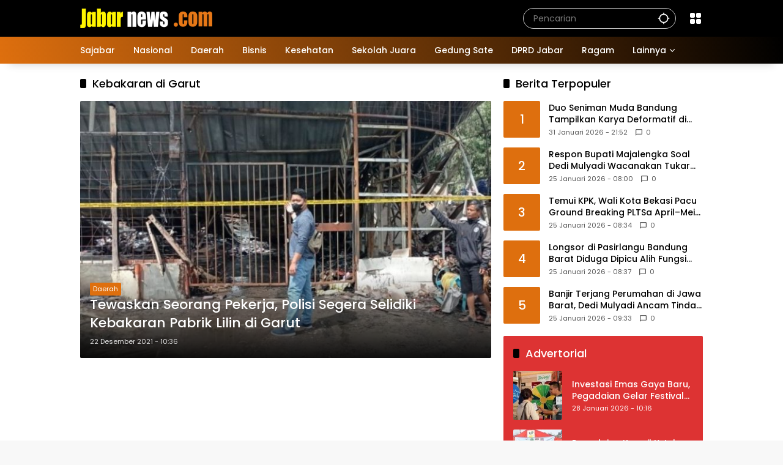

--- FILE ---
content_type: text/html; charset=UTF-8
request_url: https://www.jabarnews.com/tag/kebakaran-di-garut/
body_size: 16204
content:
<!doctype html>
<html lang="id">
<head>
	<meta charset="UTF-8">
	<meta name="viewport" content="width=device-width, initial-scale=1">
	<link rel="profile" href="https://gmpg.org/xfn/11">

	<meta name='robots' content='index, follow, max-image-preview:large, max-snippet:-1, max-video-preview:-1' />

	<!-- This site is optimized with the Yoast SEO Premium plugin v26.7 (Yoast SEO v26.8) - https://yoast.com/product/yoast-seo-premium-wordpress/ -->
	<title>Berita Kebakaran di Garut Terbaru Hari Ini | Jabar News</title>
	<link rel="canonical" href="https://www.jabarnews.com/tag/kebakaran-di-garut/" />
	<meta property="og:locale" content="id_ID" />
	<meta property="og:type" content="article" />
	<meta property="og:title" content="Kebakaran di Garut Arsip" />
	<meta property="og:url" content="https://www.jabarnews.com/tag/kebakaran-di-garut/" />
	<meta property="og:site_name" content="Jabar News" />
	<meta property="og:image" content="https://www.jabarnews.com/wp-content/uploads/2022/01/logo-jabarnews-1.png" />
	<meta property="og:image:width" content="225" />
	<meta property="og:image:height" content="225" />
	<meta property="og:image:type" content="image/png" />
	<meta name="twitter:card" content="summary_large_image" />
	<meta name="twitter:site" content="@jabarnews" />
	<script type="application/ld+json" class="yoast-schema-graph">{"@context":"https://schema.org","@graph":[{"@type":"CollectionPage","@id":"https://www.jabarnews.com/tag/kebakaran-di-garut/","url":"https://www.jabarnews.com/tag/kebakaran-di-garut/","name":"Berita Kebakaran di Garut Terbaru Hari Ini | Jabar News","isPartOf":{"@id":"https://www.jabarnews.com/#website"},"primaryImageOfPage":{"@id":"https://www.jabarnews.com/tag/kebakaran-di-garut/#primaryimage"},"image":{"@id":"https://www.jabarnews.com/tag/kebakaran-di-garut/#primaryimage"},"thumbnailUrl":"https://www.jabarnews.com/wp-content/uploads/2021/12/Pabrik-Lilin.jpg","breadcrumb":{"@id":"https://www.jabarnews.com/tag/kebakaran-di-garut/#breadcrumb"},"inLanguage":"id"},{"@type":"ImageObject","inLanguage":"id","@id":"https://www.jabarnews.com/tag/kebakaran-di-garut/#primaryimage","url":"https://www.jabarnews.com/wp-content/uploads/2021/12/Pabrik-Lilin.jpg","contentUrl":"https://www.jabarnews.com/wp-content/uploads/2021/12/Pabrik-Lilin.jpg","width":800,"height":500,"caption":"Lokasi kebakaran pabrik lilin di Kecamatan Sukaresmi, Kabupaten Garut, Jawa Barat, Selasa (21/12/2021). (Foto: Humas Polsek Cisurupan)."},{"@type":"BreadcrumbList","@id":"https://www.jabarnews.com/tag/kebakaran-di-garut/#breadcrumb","itemListElement":[{"@type":"ListItem","position":1,"name":"Beranda","item":"https://www.jabarnews.com/"},{"@type":"ListItem","position":2,"name":"Kebakaran di Garut"}]},{"@type":"WebSite","@id":"https://www.jabarnews.com/#website","url":"https://www.jabarnews.com/","name":"Jabar News","description":"Berita Jawa Barat, Jawa Barat Hari Ini, Jawa Barat Terkini","publisher":{"@id":"https://www.jabarnews.com/#organization"},"potentialAction":[{"@type":"SearchAction","target":{"@type":"EntryPoint","urlTemplate":"https://www.jabarnews.com/?s={search_term_string}"},"query-input":{"@type":"PropertyValueSpecification","valueRequired":true,"valueName":"search_term_string"}}],"inLanguage":"id"},{"@type":"Organization","@id":"https://www.jabarnews.com/#organization","name":"Jabar News","url":"https://www.jabarnews.com/","logo":{"@type":"ImageObject","inLanguage":"id","@id":"https://www.jabarnews.com/#/schema/logo/image/","url":"https://www.jabarnews.com/wp-content/uploads/2022/10/Logo-Jabarnews-low-ress.png","contentUrl":"https://www.jabarnews.com/wp-content/uploads/2022/10/Logo-Jabarnews-low-ress.png","width":3162,"height":794,"caption":"Jabar News"},"image":{"@id":"https://www.jabarnews.com/#/schema/logo/image/"},"sameAs":["https://www.facebook.com/jabarnews","https://x.com/jabarnews","https://www.instagram.com/jabarnews","https://www.youtube.com/c/JabarNews"],"description":"Jabar News Media","email":"analyticsjabarnews@gmail.com","telephone":"08161614141","legalName":"Jabar News Media","foundingDate":"2016-11-18","numberOfEmployees":{"@type":"QuantitativeValue","minValue":"1","maxValue":"10"}}]}</script>
	<!-- / Yoast SEO Premium plugin. -->


<link rel='dns-prefetch' href='//www.googletagmanager.com' />
<link rel="alternate" type="application/rss+xml" title="Jabar News &raquo; Feed" href="https://www.jabarnews.com/feed/" />
<link rel="alternate" type="application/rss+xml" title="Jabar News &raquo; Umpan Komentar" href="https://www.jabarnews.com/comments/feed/" />
<link rel="alternate" type="application/rss+xml" title="Jabar News &raquo; Kebakaran di Garut Umpan Tag" href="https://www.jabarnews.com/tag/kebakaran-di-garut/feed/" />
<style id='wp-img-auto-sizes-contain-inline-css'>
img:is([sizes=auto i],[sizes^="auto," i]){contain-intrinsic-size:3000px 1500px}
/*# sourceURL=wp-img-auto-sizes-contain-inline-css */
</style>

<style id='wp-emoji-styles-inline-css'>

	img.wp-smiley, img.emoji {
		display: inline !important;
		border: none !important;
		box-shadow: none !important;
		height: 1em !important;
		width: 1em !important;
		margin: 0 0.07em !important;
		vertical-align: -0.1em !important;
		background: none !important;
		padding: 0 !important;
	}
/*# sourceURL=wp-emoji-styles-inline-css */
</style>
<link rel='stylesheet' id='wpmedia-fonts-css' href='https://www.jabarnews.com/wp-content/fonts/236996ba17138f8a70241eb10876cbed.css?ver=1.1.7' media='all' />
<link rel='stylesheet' id='wpmedia-style-css' href='https://www.jabarnews.com/wp-content/themes/wpmedia/style.css?ver=1.1.7' media='all' />
<style id='wpmedia-style-inline-css'>
h1,h2,h3,h4,h5,h6,.reltitle,.site-title,.gmr-mainmenu ul > li > a,.gmr-secondmenu-dropdown ul > li > a,.gmr-sidemenu ul li a,.gmr-sidemenu .side-textsocial,.heading-text,.gmr-mobilemenu ul li a,#navigationamp ul li a{font-family:Poppins;font-weight:500;}h1 strong,h2 strong,h3 strong,h4 strong,h5 strong,h6 strong{font-weight:700;}.entry-content-single{font-size:16px;}body{font-family:Poppins;--font-reguler:400;--font-bold:700;--mainmenu-bgcolor:#de6f0e;--mainmenu-secondbgcolor:#000000;--background-color:#f8f8f8;--main-color:#000000;--widget-title:#000000;--link-color-body:#000000;--hoverlink-color-body:#de6f0e;--border-color:#cccccc;--button-bgcolor:#de6f0e;--button-color:#ffffff;--header-bgcolor:#000000;--topnav-color:#ffffff;--topnav-link-color:#ffffff;--topnav-linkhover-color:#eeee22;--mainmenu-color:#ffffff;--mainmenu-hovercolor:#f1c40f;--content-bgcolor:#ffffff;--content-greycolor:#555555;--greybody-bgcolor:#eeeeee;--footer-bgcolor:#000000;--footer-color:#ffffff;--footer-linkcolor:#ffffff;--footer-hover-linkcolor:#eeee22;}body,body.dark-theme{--scheme-color:#de6f0e;--secondscheme-color:#000000;--mainmenu-direction:80deg;}/* Generate Using Cache */
/*# sourceURL=wpmedia-style-inline-css */
</style>
<link rel='stylesheet' id='heateor_sss_frontend_css-css' href='https://www.jabarnews.com/wp-content/plugins/sassy-social-share/public/css/sassy-social-share-public.css?ver=3.3.79' media='all' />
<style id='heateor_sss_frontend_css-inline-css'>
.heateor_sss_button_instagram span.heateor_sss_svg,a.heateor_sss_instagram span.heateor_sss_svg{background:radial-gradient(circle at 30% 107%,#fdf497 0,#fdf497 5%,#fd5949 45%,#d6249f 60%,#285aeb 90%)}.heateor_sss_horizontal_sharing .heateor_sss_svg,.heateor_sss_standard_follow_icons_container .heateor_sss_svg{color:#fff;border-width:0px;border-style:solid;border-color:transparent}.heateor_sss_horizontal_sharing .heateorSssTCBackground{color:#666}.heateor_sss_horizontal_sharing span.heateor_sss_svg:hover,.heateor_sss_standard_follow_icons_container span.heateor_sss_svg:hover{border-color:transparent;}.heateor_sss_vertical_sharing span.heateor_sss_svg,.heateor_sss_floating_follow_icons_container span.heateor_sss_svg{color:#fff;border-width:0px;border-style:solid;border-color:transparent;}.heateor_sss_vertical_sharing .heateorSssTCBackground{color:#666;}.heateor_sss_vertical_sharing span.heateor_sss_svg:hover,.heateor_sss_floating_follow_icons_container span.heateor_sss_svg:hover{border-color:transparent;}@media screen and (max-width:783px) {.heateor_sss_vertical_sharing{display:none!important}}
/*# sourceURL=heateor_sss_frontend_css-inline-css */
</style>
<script src="https://www.jabarnews.com/wp-includes/js/jquery/jquery.min.js?ver=3.7.1" id="jquery-core-js" type="0c131b54bc5cb676b94ea5a9-text/javascript"></script>
<script src="https://www.jabarnews.com/wp-includes/js/jquery/jquery-migrate.min.js?ver=3.4.1" id="jquery-migrate-js" type="0c131b54bc5cb676b94ea5a9-text/javascript"></script>
<link rel="https://api.w.org/" href="https://www.jabarnews.com/wp-json/" /><link rel="alternate" title="JSON" type="application/json" href="https://www.jabarnews.com/wp-json/wp/v2/tags/9480" /><link rel="EditURI" type="application/rsd+xml" title="RSD" href="https://www.jabarnews.com/xmlrpc.php?rsd" />
<meta name="generator" content="WordPress 6.9" />
<meta name="generator" content="Site Kit by Google 1.171.0" /><script async src="https://pagead2.googlesyndication.com/pagead/js/adsbygoogle.js?client=ca-pub-5500326088615782" crossorigin="anonymous" type="0c131b54bc5cb676b94ea5a9-text/javascript"></script>

<!-- Global site tag (gtag.js) - Google Analytics -->
<script async src="https://www.googletagmanager.com/gtag/js?id=G-778ZZR5NK6" type="0c131b54bc5cb676b94ea5a9-text/javascript"></script>
<script type="0c131b54bc5cb676b94ea5a9-text/javascript">
  window.dataLayer = window.dataLayer || [];
  function gtag(){dataLayer.push(arguments);}
  gtag('js', new Date());
  gtag('config', 'G-778ZZR5NK6');
  gtag('config', 'AW-10813269691');
</script>
<link rel="icon" href="https://www.jabarnews.com/wp-content/uploads/2021/12/cropped-unnamed-32x32.png" sizes="32x32" />
<link rel="icon" href="https://www.jabarnews.com/wp-content/uploads/2021/12/cropped-unnamed-192x192.png" sizes="192x192" />
<link rel="apple-touch-icon" href="https://www.jabarnews.com/wp-content/uploads/2021/12/cropped-unnamed-180x180.png" />
<meta name="msapplication-TileImage" content="https://www.jabarnews.com/wp-content/uploads/2021/12/cropped-unnamed-270x270.png" />
<style id='global-styles-inline-css'>
:root{--wp--preset--aspect-ratio--square: 1;--wp--preset--aspect-ratio--4-3: 4/3;--wp--preset--aspect-ratio--3-4: 3/4;--wp--preset--aspect-ratio--3-2: 3/2;--wp--preset--aspect-ratio--2-3: 2/3;--wp--preset--aspect-ratio--16-9: 16/9;--wp--preset--aspect-ratio--9-16: 9/16;--wp--preset--color--black: #000000;--wp--preset--color--cyan-bluish-gray: #abb8c3;--wp--preset--color--white: #ffffff;--wp--preset--color--pale-pink: #f78da7;--wp--preset--color--vivid-red: #cf2e2e;--wp--preset--color--luminous-vivid-orange: #ff6900;--wp--preset--color--luminous-vivid-amber: #fcb900;--wp--preset--color--light-green-cyan: #7bdcb5;--wp--preset--color--vivid-green-cyan: #00d084;--wp--preset--color--pale-cyan-blue: #8ed1fc;--wp--preset--color--vivid-cyan-blue: #0693e3;--wp--preset--color--vivid-purple: #9b51e0;--wp--preset--gradient--vivid-cyan-blue-to-vivid-purple: linear-gradient(135deg,rgb(6,147,227) 0%,rgb(155,81,224) 100%);--wp--preset--gradient--light-green-cyan-to-vivid-green-cyan: linear-gradient(135deg,rgb(122,220,180) 0%,rgb(0,208,130) 100%);--wp--preset--gradient--luminous-vivid-amber-to-luminous-vivid-orange: linear-gradient(135deg,rgb(252,185,0) 0%,rgb(255,105,0) 100%);--wp--preset--gradient--luminous-vivid-orange-to-vivid-red: linear-gradient(135deg,rgb(255,105,0) 0%,rgb(207,46,46) 100%);--wp--preset--gradient--very-light-gray-to-cyan-bluish-gray: linear-gradient(135deg,rgb(238,238,238) 0%,rgb(169,184,195) 100%);--wp--preset--gradient--cool-to-warm-spectrum: linear-gradient(135deg,rgb(74,234,220) 0%,rgb(151,120,209) 20%,rgb(207,42,186) 40%,rgb(238,44,130) 60%,rgb(251,105,98) 80%,rgb(254,248,76) 100%);--wp--preset--gradient--blush-light-purple: linear-gradient(135deg,rgb(255,206,236) 0%,rgb(152,150,240) 100%);--wp--preset--gradient--blush-bordeaux: linear-gradient(135deg,rgb(254,205,165) 0%,rgb(254,45,45) 50%,rgb(107,0,62) 100%);--wp--preset--gradient--luminous-dusk: linear-gradient(135deg,rgb(255,203,112) 0%,rgb(199,81,192) 50%,rgb(65,88,208) 100%);--wp--preset--gradient--pale-ocean: linear-gradient(135deg,rgb(255,245,203) 0%,rgb(182,227,212) 50%,rgb(51,167,181) 100%);--wp--preset--gradient--electric-grass: linear-gradient(135deg,rgb(202,248,128) 0%,rgb(113,206,126) 100%);--wp--preset--gradient--midnight: linear-gradient(135deg,rgb(2,3,129) 0%,rgb(40,116,252) 100%);--wp--preset--font-size--small: 13px;--wp--preset--font-size--medium: 20px;--wp--preset--font-size--large: 36px;--wp--preset--font-size--x-large: 42px;--wp--preset--spacing--20: 0.44rem;--wp--preset--spacing--30: 0.67rem;--wp--preset--spacing--40: 1rem;--wp--preset--spacing--50: 1.5rem;--wp--preset--spacing--60: 2.25rem;--wp--preset--spacing--70: 3.38rem;--wp--preset--spacing--80: 5.06rem;--wp--preset--shadow--natural: 6px 6px 9px rgba(0, 0, 0, 0.2);--wp--preset--shadow--deep: 12px 12px 50px rgba(0, 0, 0, 0.4);--wp--preset--shadow--sharp: 6px 6px 0px rgba(0, 0, 0, 0.2);--wp--preset--shadow--outlined: 6px 6px 0px -3px rgb(255, 255, 255), 6px 6px rgb(0, 0, 0);--wp--preset--shadow--crisp: 6px 6px 0px rgb(0, 0, 0);}:where(.is-layout-flex){gap: 0.5em;}:where(.is-layout-grid){gap: 0.5em;}body .is-layout-flex{display: flex;}.is-layout-flex{flex-wrap: wrap;align-items: center;}.is-layout-flex > :is(*, div){margin: 0;}body .is-layout-grid{display: grid;}.is-layout-grid > :is(*, div){margin: 0;}:where(.wp-block-columns.is-layout-flex){gap: 2em;}:where(.wp-block-columns.is-layout-grid){gap: 2em;}:where(.wp-block-post-template.is-layout-flex){gap: 1.25em;}:where(.wp-block-post-template.is-layout-grid){gap: 1.25em;}.has-black-color{color: var(--wp--preset--color--black) !important;}.has-cyan-bluish-gray-color{color: var(--wp--preset--color--cyan-bluish-gray) !important;}.has-white-color{color: var(--wp--preset--color--white) !important;}.has-pale-pink-color{color: var(--wp--preset--color--pale-pink) !important;}.has-vivid-red-color{color: var(--wp--preset--color--vivid-red) !important;}.has-luminous-vivid-orange-color{color: var(--wp--preset--color--luminous-vivid-orange) !important;}.has-luminous-vivid-amber-color{color: var(--wp--preset--color--luminous-vivid-amber) !important;}.has-light-green-cyan-color{color: var(--wp--preset--color--light-green-cyan) !important;}.has-vivid-green-cyan-color{color: var(--wp--preset--color--vivid-green-cyan) !important;}.has-pale-cyan-blue-color{color: var(--wp--preset--color--pale-cyan-blue) !important;}.has-vivid-cyan-blue-color{color: var(--wp--preset--color--vivid-cyan-blue) !important;}.has-vivid-purple-color{color: var(--wp--preset--color--vivid-purple) !important;}.has-black-background-color{background-color: var(--wp--preset--color--black) !important;}.has-cyan-bluish-gray-background-color{background-color: var(--wp--preset--color--cyan-bluish-gray) !important;}.has-white-background-color{background-color: var(--wp--preset--color--white) !important;}.has-pale-pink-background-color{background-color: var(--wp--preset--color--pale-pink) !important;}.has-vivid-red-background-color{background-color: var(--wp--preset--color--vivid-red) !important;}.has-luminous-vivid-orange-background-color{background-color: var(--wp--preset--color--luminous-vivid-orange) !important;}.has-luminous-vivid-amber-background-color{background-color: var(--wp--preset--color--luminous-vivid-amber) !important;}.has-light-green-cyan-background-color{background-color: var(--wp--preset--color--light-green-cyan) !important;}.has-vivid-green-cyan-background-color{background-color: var(--wp--preset--color--vivid-green-cyan) !important;}.has-pale-cyan-blue-background-color{background-color: var(--wp--preset--color--pale-cyan-blue) !important;}.has-vivid-cyan-blue-background-color{background-color: var(--wp--preset--color--vivid-cyan-blue) !important;}.has-vivid-purple-background-color{background-color: var(--wp--preset--color--vivid-purple) !important;}.has-black-border-color{border-color: var(--wp--preset--color--black) !important;}.has-cyan-bluish-gray-border-color{border-color: var(--wp--preset--color--cyan-bluish-gray) !important;}.has-white-border-color{border-color: var(--wp--preset--color--white) !important;}.has-pale-pink-border-color{border-color: var(--wp--preset--color--pale-pink) !important;}.has-vivid-red-border-color{border-color: var(--wp--preset--color--vivid-red) !important;}.has-luminous-vivid-orange-border-color{border-color: var(--wp--preset--color--luminous-vivid-orange) !important;}.has-luminous-vivid-amber-border-color{border-color: var(--wp--preset--color--luminous-vivid-amber) !important;}.has-light-green-cyan-border-color{border-color: var(--wp--preset--color--light-green-cyan) !important;}.has-vivid-green-cyan-border-color{border-color: var(--wp--preset--color--vivid-green-cyan) !important;}.has-pale-cyan-blue-border-color{border-color: var(--wp--preset--color--pale-cyan-blue) !important;}.has-vivid-cyan-blue-border-color{border-color: var(--wp--preset--color--vivid-cyan-blue) !important;}.has-vivid-purple-border-color{border-color: var(--wp--preset--color--vivid-purple) !important;}.has-vivid-cyan-blue-to-vivid-purple-gradient-background{background: var(--wp--preset--gradient--vivid-cyan-blue-to-vivid-purple) !important;}.has-light-green-cyan-to-vivid-green-cyan-gradient-background{background: var(--wp--preset--gradient--light-green-cyan-to-vivid-green-cyan) !important;}.has-luminous-vivid-amber-to-luminous-vivid-orange-gradient-background{background: var(--wp--preset--gradient--luminous-vivid-amber-to-luminous-vivid-orange) !important;}.has-luminous-vivid-orange-to-vivid-red-gradient-background{background: var(--wp--preset--gradient--luminous-vivid-orange-to-vivid-red) !important;}.has-very-light-gray-to-cyan-bluish-gray-gradient-background{background: var(--wp--preset--gradient--very-light-gray-to-cyan-bluish-gray) !important;}.has-cool-to-warm-spectrum-gradient-background{background: var(--wp--preset--gradient--cool-to-warm-spectrum) !important;}.has-blush-light-purple-gradient-background{background: var(--wp--preset--gradient--blush-light-purple) !important;}.has-blush-bordeaux-gradient-background{background: var(--wp--preset--gradient--blush-bordeaux) !important;}.has-luminous-dusk-gradient-background{background: var(--wp--preset--gradient--luminous-dusk) !important;}.has-pale-ocean-gradient-background{background: var(--wp--preset--gradient--pale-ocean) !important;}.has-electric-grass-gradient-background{background: var(--wp--preset--gradient--electric-grass) !important;}.has-midnight-gradient-background{background: var(--wp--preset--gradient--midnight) !important;}.has-small-font-size{font-size: var(--wp--preset--font-size--small) !important;}.has-medium-font-size{font-size: var(--wp--preset--font-size--medium) !important;}.has-large-font-size{font-size: var(--wp--preset--font-size--large) !important;}.has-x-large-font-size{font-size: var(--wp--preset--font-size--x-large) !important;}
/*# sourceURL=global-styles-inline-css */
</style>
<style id='wpmedia-rp-3-inline-css'>
#wpmedia-rp-3 {padding: 16px;background:var(--widget-color1, #dd3333);}#wpmedia-rp-3 .big-thumb {margin: 0 -16px;border-radius: 0 !important;}#wpmedia-rp-3 {--widget-title:#ffffff;}#wpmedia-rp-3 .widget-subtitle {color:var(--widget-desc, #ffffff);}#wpmedia-rp-3 a {color:var(--widget-link, #ffffff);}#wpmedia-rp-3 .meta-content {color:var(--widget-meta, #ffffff);}
/*# sourceURL=wpmedia-rp-3-inline-css */
</style>
<style id='wpmedia-rp-5-inline-css'>
#wpmedia-rp-5 {padding: 16px;background:var(--widget-color1, #ea8435);}#wpmedia-rp-5 .big-thumb {margin: 0 -16px;border-radius: 0 !important;}#wpmedia-rp-5 {--widget-title:#ffffff;}#wpmedia-rp-5 .widget-subtitle {color:var(--widget-desc, #ffffff);}#wpmedia-rp-5 a {color:var(--widget-link, #ffffff);}#wpmedia-rp-5 .meta-content {color:var(--widget-meta, #ffffff);}
/*# sourceURL=wpmedia-rp-5-inline-css */
</style>
<link rel='stylesheet' id='pgntn_stylesheet-css' href='https://www.jabarnews.com/wp-content/plugins/pagination/css/nav-style.css?ver=1.2.7' media='all' />
</head>

<body class="archive tag tag-kebakaran-di-garut tag-9480 wp-custom-logo wp-embed-responsive wp-theme-wpmedia idtheme kentooz hfeed">
<!-- Google Tag Manager (noscript) -->
<noscript><iframe src="https://www.googletagmanager.com/ns.html?id=GTM-5V27DR9"
height="0" width="0" style="display:none;visibility:hidden"></iframe></noscript>
<!-- End Google Tag Manager (noscript) -->
	<a class="skip-link screen-reader-text" href="#primary">Langsung ke konten</a>
		<div id="page" class="site">
		<div id="topnavwrap" class="gmr-topnavwrap clearfix">
			<div class="container">
				<header id="masthead" class="list-flex site-header">
					<div class="row-flex gmr-navleft">
						<div class="site-branding">
							<div class="gmr-logo"><a class="custom-logo-link" href="https://www.jabarnews.com/" title="Jabar News" rel="home"><img class="custom-logo" src="https://www.jabarnews.com/wp-content/uploads/2025/02/cropped-logo-jabarnews3.png" width="216" height="32" alt="Jabar News" loading="lazy" /></a></div>						</div><!-- .site-branding -->
					</div>

					<div class="row-flex gmr-navright">
						<span class="gmr-top-date" data-lang="id"></span><div class="gmr-search desktop-only">
				<form method="get" class="gmr-searchform searchform" action="https://www.jabarnews.com/">
					<input type="text" name="s" id="s" placeholder="Pencarian" />
					<input type="hidden" name="post_type[]" value="post" />
					<button type="submit" role="button" class="gmr-search-submit gmr-search-icon" aria-label="Kirim">
						<svg xmlns="http://www.w3.org/2000/svg" height="24px" viewBox="0 0 24 24" width="24px" fill="currentColor"><path d="M0 0h24v24H0V0z" fill="none"/><path d="M20.94 11c-.46-4.17-3.77-7.48-7.94-7.94V1h-2v2.06C6.83 3.52 3.52 6.83 3.06 11H1v2h2.06c.46 4.17 3.77 7.48 7.94 7.94V23h2v-2.06c4.17-.46 7.48-3.77 7.94-7.94H23v-2h-2.06zM12 19c-3.87 0-7-3.13-7-7s3.13-7 7-7 7 3.13 7 7-3.13 7-7 7z"/></svg>
					</button>
				</form>
			</div><div class="gmr-menugrid-btn gmrclick-container"><button id="menugrid-button" class="topnav-button gmrbtnclick" aria-label="Buka Menu"><svg xmlns="http://www.w3.org/2000/svg" enable-background="new 0 0 24 24" height="24px" viewBox="0 0 24 24" width="24px" fill="currentColor"><g><rect fill="none" height="24" width="24"/></g><g><g><path d="M5,11h4c1.1,0,2-0.9,2-2V5c0-1.1-0.9-2-2-2H5C3.9,3,3,3.9,3,5v4C3,10.1,3.9,11,5,11z"/><path d="M5,21h4c1.1,0,2-0.9,2-2v-4c0-1.1-0.9-2-2-2H5c-1.1,0-2,0.9-2,2v4C3,20.1,3.9,21,5,21z"/><path d="M13,5v4c0,1.1,0.9,2,2,2h4c1.1,0,2-0.9,2-2V5c0-1.1-0.9-2-2-2h-4C13.9,3,13,3.9,13,5z"/><path d="M15,21h4c1.1,0,2-0.9,2-2v-4c0-1.1-0.9-2-2-2h-4c-1.1,0-2,0.9-2,2v4C13,20.1,13.9,21,15,21z"/></g></g></svg></button><div id="dropdown-container" class="gmr-secondmenu-dropdown gmr-dropdown"><ul id="secondary-menu" class="menu"><li id="menu-item-2366631" class="menu-item menu-item-type-post_type menu-item-object-page menu-item-2366631"><a href="https://www.jabarnews.com/tentang-kami/">Tentang Kami</a></li>
<li id="menu-item-2419" class="menu-item menu-item-type-post_type menu-item-object-page menu-item-2419"><a href="https://www.jabarnews.com/redaksi/">Redaksi</a></li>
<li id="menu-item-2422" class="menu-item menu-item-type-post_type menu-item-object-page menu-item-2422"><a href="https://www.jabarnews.com/iklan/">Iklan</a></li>
<li id="menu-item-2366630" class="menu-item menu-item-type-post_type menu-item-object-page menu-item-2366630"><a href="https://www.jabarnews.com/kontak/">Kontak</a></li>
<li id="menu-item-2483428" class="menu-item menu-item-type-post_type menu-item-object-page menu-item-2483428"><a href="https://www.jabarnews.com/trustworthy-news/">Trustworthy News</a></li>
<li id="menu-item-2420" class="menu-item menu-item-type-post_type menu-item-object-page menu-item-2420"><a href="https://www.jabarnews.com/pedoman-media-siber/">Pedoman Media Siber</a></li>
<li id="menu-item-2367238" class="menu-item menu-item-type-post_type menu-item-object-page menu-item-2367238"><a href="https://www.jabarnews.com/term-and-condition/">Term and Condition</a></li>
<li id="menu-item-2508370" class="menu-item menu-item-type-custom menu-item-object-custom menu-item-2508370"><a href="https://www.jti-app.com/report/Xrdz0j0oz1RmE65P">Laporan Transparansi</a></li>
</ul></div></div><button id="gmr-responsive-menu" role="button" class="mobile-only" aria-label="Menu" data-target="#gmr-sidemenu-id" data-toggle="onoffcanvas" aria-expanded="false" rel="nofollow"><svg xmlns="http://www.w3.org/2000/svg" width="24" height="24" viewBox="0 0 24 24"><path fill="currentColor" d="m19.31 18.9l3.08 3.1L21 23.39l-3.12-3.07c-.69.43-1.51.68-2.38.68c-2.5 0-4.5-2-4.5-4.5s2-4.5 4.5-4.5s4.5 2 4.5 4.5c0 .88-.25 1.71-.69 2.4m-3.81.1a2.5 2.5 0 0 0 0-5a2.5 2.5 0 0 0 0 5M21 4v2H3V4h18M3 16v-2h6v2H3m0-5V9h18v2h-2.03c-1.01-.63-2.2-1-3.47-1s-2.46.37-3.47 1H3Z"/></svg></button>					</div>
				</header>
			</div><!-- .container -->
			<nav id="main-nav" class="main-navigation gmr-mainmenu">
				<div class="container">
					<ul id="primary-menu" class="menu"><li id="menu-item-871" class="menu-item menu-item-type-taxonomy menu-item-object-category menu-item-871"><a href="https://www.jabarnews.com/sajabar/"><span>Sajabar</span></a></li>
<li id="menu-item-11870" class="menu-item menu-item-type-taxonomy menu-item-object-category menu-item-11870"><a href="https://www.jabarnews.com/nasional/"><span>Nasional</span></a></li>
<li id="menu-item-870" class="menu-item menu-item-type-taxonomy menu-item-object-category menu-item-870"><a href="https://www.jabarnews.com/daerah/"><span>Daerah</span></a></li>
<li id="menu-item-2123504" class="menu-item menu-item-type-taxonomy menu-item-object-category menu-item-2123504"><a href="https://www.jabarnews.com/bisnis/"><span>Bisnis</span></a></li>
<li id="menu-item-2123505" class="menu-item menu-item-type-taxonomy menu-item-object-category menu-item-2123505"><a href="https://www.jabarnews.com/kesehatan/"><span>Kesehatan</span></a></li>
<li id="menu-item-2529" class="menu-item menu-item-type-taxonomy menu-item-object-category menu-item-2529"><a href="https://www.jabarnews.com/sekolah-juara/"><span>Sekolah Juara</span></a></li>
<li id="menu-item-869" class="menu-item menu-item-type-taxonomy menu-item-object-category menu-item-869"><a href="https://www.jabarnews.com/gedung-sate/"><span>Gedung Sate</span></a></li>
<li id="menu-item-11577" class="menu-item menu-item-type-taxonomy menu-item-object-category menu-item-11577"><a href="https://www.jabarnews.com/dprd-jabar/"><span>DPRD Jabar</span></a></li>
<li id="menu-item-867" class="menu-item menu-item-type-taxonomy menu-item-object-category menu-item-867"><a href="https://www.jabarnews.com/ragam/"><span>Ragam</span></a></li>
<li id="menu-item-11584" class="menu-item menu-item-type-custom menu-item-object-custom menu-item-home menu-item-has-children menu-item-11584"><a href="https://www.jabarnews.com"><span>Lainnya</span></a>
<ul class="sub-menu">
	<li id="menu-item-11581" class="menu-item menu-item-type-taxonomy menu-item-object-category menu-item-11581"><a href="https://www.jabarnews.com/mang-jabar/"><span>Mang Jabar</span></a></li>
	<li id="menu-item-11582" class="menu-item menu-item-type-taxonomy menu-item-object-category menu-item-11582"><a href="https://www.jabarnews.com/persib/"><span>Persib</span></a></li>
	<li id="menu-item-881" class="menu-item menu-item-type-taxonomy menu-item-object-category menu-item-881"><a href="https://www.jabarnews.com/pasundan/"><span>Pasundan</span></a></li>
	<li id="menu-item-2477721" class="menu-item menu-item-type-taxonomy menu-item-object-category menu-item-2477721"><a href="https://www.jabarnews.com/jurnal-desa/"><span>Jurnal Desa</span></a></li>
	<li id="menu-item-872" class="menu-item menu-item-type-taxonomy menu-item-object-category menu-item-872"><a href="https://www.jabarnews.com/jurnal-warga/"><span>Jurnal Warga</span></a></li>
	<li id="menu-item-11825" class="menu-item menu-item-type-taxonomy menu-item-object-category menu-item-11825"><a href="https://www.jabarnews.com/advertorial/"><span>Advertorial</span></a></li>
	<li id="menu-item-11579" class="menu-item menu-item-type-taxonomy menu-item-object-category menu-item-11579"><a href="https://www.jabarnews.com/infografis/"><span>Infografis</span></a></li>
	<li id="menu-item-2381226" class="menu-item menu-item-type-taxonomy menu-item-object-category menu-item-2381226"><a href="https://www.jabarnews.com/e-koran/"><span>E-Koran</span></a></li>
	<li id="menu-item-2459678" class="menu-item menu-item-type-taxonomy menu-item-object-category menu-item-2459678"><a href="https://www.jabarnews.com/cek-fakta/"><span>Cek Fakta</span></a></li>
	<li id="menu-item-882" class="menu-item menu-item-type-taxonomy menu-item-object-category menu-item-882"><a href="https://www.jabarnews.com/video/"><span>Video</span></a></li>
	<li id="menu-item-11578" class="menu-item menu-item-type-taxonomy menu-item-object-category menu-item-11578"><a href="https://www.jabarnews.com/foto/"><span>Foto</span></a></li>
</ul>
</li>
</ul>				</div>
			</nav><!-- #main-nav -->
		</div><!-- #topnavwrap -->

				
		
		
		<div id="content" class="gmr-content">
			<div class="container">
				<div class="row">

	<main id="primary" class="site-main col-md-8">

					<header class="page-header">
				<h1 class="page-title sub-title">Kebakaran di Garut</h1>			</header><!-- .page-header -->

			<div class="idt-contentbig">
<article id="post-2124015" class="post type-post idt-cbbox hentry">
	<div class="box-bigitem">
					<a class="post-thumbnail" href="https://www.jabarnews.com/daerah/tewaskan-seorang-pekerja-polisi-segera-selidiki-kebakaran-pabrik-lilin-di-garut/" title="Tewaskan Seorang Pekerja, Polisi Segera Selidiki Kebakaran Pabrik Lilin di Garut">
				<img width="640" height="400" src="https://www.jabarnews.com/wp-content/uploads/2021/12/Pabrik-Lilin.jpg" class="attachment-large size-large wp-post-image" alt="Tewaskan Seorang Pekerja, Polisi Segera Selidiki Kebakaran Pabrik Lilin di Garut" decoding="async" fetchpriority="high" srcset="https://www.jabarnews.com/wp-content/uploads/2021/12/Pabrik-Lilin.jpg 800w, https://www.jabarnews.com/wp-content/uploads/2021/12/Pabrik-Lilin-300x188.jpg 300w, https://www.jabarnews.com/wp-content/uploads/2021/12/Pabrik-Lilin-768x480.jpg 768w, https://www.jabarnews.com/wp-content/uploads/2021/12/Pabrik-Lilin-250x156.jpg 250w, https://www.jabarnews.com/wp-content/uploads/2021/12/Pabrik-Lilin-696x435.jpg 696w" sizes="(max-width: 640px) 100vw, 640px" />			</a>
					<div class="box-content">
			<span class="cat-links-content"><a href="https://www.jabarnews.com/daerah/" title="Lihat semua posts di Daerah">Daerah</a></span>			<h2 class="entry-title"><a href="https://www.jabarnews.com/daerah/tewaskan-seorang-pekerja-polisi-segera-selidiki-kebakaran-pabrik-lilin-di-garut/" title="Tewaskan Seorang Pekerja, Polisi Segera Selidiki Kebakaran Pabrik Lilin di Garut" rel="bookmark">Tewaskan Seorang Pekerja, Polisi Segera Selidiki Kebakaran Pabrik Lilin di Garut</a></h2>			<div class="gmr-meta-topic"><span class="meta-content"><span class="posted-on"><time class="entry-date published" datetime="2021-12-22T10:36:55+07:00">22 Desember 2021 - 10:36</time><time class="updated" datetime="2021-12-22T10:36:57+07:00">22 Desember 2021 - 10:36</time></span></span></div>			<div class="entry-footer entry-footer-archive">
				<div class="posted-by"> <span class="author vcard"><a class="url fn n" href="https://www.jabarnews.com/author/riannugraha/" title="Rian Nugraha">Rian Nugraha</a></span></div>			</div><!-- .entry-footer -->
		</div>
	</div>
</article><!-- #post-2124015 -->
</div>
			<div id="infinite-container"></div>
				<div class="text-center">
					<div class="page-load-status">
						<div class="loader-ellips infinite-scroll-request gmr-ajax-load-wrapper gmr-loader">
							<div class="gmr-loaderwrap">
								<div class="gmr-ajax-loader">
									<div class="gmr-loader1"></div>
									<div class="gmr-loader2"></div>
									<div class="gmr-loader3"></div>
									<div class="gmr-loader4"></div>
								</div>
							</div>
						</div>
						<p class="infinite-scroll-last">Tidak Ada Postingan Lagi.</p>
						<p class="infinite-scroll-error">Tidak ada lagi halaman untuk dimuat.</p>
					</div><p><button class="view-more-button heading-text">Selengkapnya</button></p></div>
				
	</main><!-- #main -->


<aside id="secondary" class="widget-area col-md-4 pos-sticky">
	<section id="wpmedia-popular-3" class="widget wpmedia-popular"><div class="page-header widget-titlewrap"><h2 class="widget-title">Berita Terpopuler</h2></div>				<ul class="wpmedia-list-widget">
											<li class="clearfix">
							<div class="rp-number heading-text">1</div><div class="recent-content"><a class="recent-title heading-text" href="https://www.jabarnews.com/daerah/pameran-of-the-unknown-creatures-duo-seniman-bandung-lawangwangi/" title="Duo Seniman Muda Bandung Tampilkan Karya Deformatif di Pameran Of The Unknown Creatures Lawangwangi" rel="bookmark">Duo Seniman Muda Bandung Tampilkan Karya Deformatif di Pameran Of The Unknown Creatures Lawangwangi</a><div class="meta-content meta-content-flex"><span class="posted-on"><time class="entry-date published updated" datetime="2026-01-31T21:52:22+07:00">31 Januari 2026 - 21:52</time></span><span class="count-text"><svg xmlns="http://www.w3.org/2000/svg" height="24px" viewBox="0 0 24 24" width="24px" fill="currentColor"><path d="M0 0h24v24H0V0z" fill="none"/><path d="M20 2H4c-1.1 0-2 .9-2 2v18l4-4h14c1.1 0 2-.9 2-2V4c0-1.1-.9-2-2-2zm0 14H6l-2 2V4h16v12z"/></svg> <span class="in-count-text">0</span></span></div></div>						</li>
												<li class="clearfix">
							<div class="rp-number heading-text">2</div><div class="recent-content"><a class="recent-title heading-text" href="https://www.jabarnews.com/daerah/respon-bupati-majalengka-soal-dedi-mulyadi-wacanakan-tukar-saham-bijb-kertajati-ke-pusat/" title="Respon Bupati Majalengka Soal Dedi Mulyadi Wacanakan Tukar Saham BIJB Kertajati ke Pusat" rel="bookmark">Respon Bupati Majalengka Soal Dedi Mulyadi Wacanakan Tukar Saham BIJB Kertajati ke Pusat</a><div class="meta-content meta-content-flex"><span class="posted-on"><time class="entry-date published updated" datetime="2026-01-25T08:00:43+07:00">25 Januari 2026 - 08:00</time></span><span class="count-text"><svg xmlns="http://www.w3.org/2000/svg" height="24px" viewBox="0 0 24 24" width="24px" fill="currentColor"><path d="M0 0h24v24H0V0z" fill="none"/><path d="M20 2H4c-1.1 0-2 .9-2 2v18l4-4h14c1.1 0 2-.9 2-2V4c0-1.1-.9-2-2-2zm0 14H6l-2 2V4h16v12z"/></svg> <span class="in-count-text">0</span></span></div></div>						</li>
												<li class="clearfix">
							<div class="rp-number heading-text">3</div><div class="recent-content"><a class="recent-title heading-text" href="https://www.jabarnews.com/daerah/temui-kpk-wali-kota-bekasi-pacu-ground-breaking-pltsa-april-mei-2026/" title="Temui KPK, Wali Kota Bekasi Pacu Ground Breaking PLTSa April–Mei 2026" rel="bookmark">Temui KPK, Wali Kota Bekasi Pacu Ground Breaking PLTSa April–Mei 2026</a><div class="meta-content meta-content-flex"><span class="posted-on"><time class="entry-date published updated" datetime="2026-01-25T08:34:54+07:00">25 Januari 2026 - 08:34</time></span><span class="count-text"><svg xmlns="http://www.w3.org/2000/svg" height="24px" viewBox="0 0 24 24" width="24px" fill="currentColor"><path d="M0 0h24v24H0V0z" fill="none"/><path d="M20 2H4c-1.1 0-2 .9-2 2v18l4-4h14c1.1 0 2-.9 2-2V4c0-1.1-.9-2-2-2zm0 14H6l-2 2V4h16v12z"/></svg> <span class="in-count-text">0</span></span></div></div>						</li>
												<li class="clearfix">
							<div class="rp-number heading-text">4</div><div class="recent-content"><a class="recent-title heading-text" href="https://www.jabarnews.com/daerah/longsor-di-pasirlangu-bandung-barat-diduga-dipicu-alih-fungsi-lahan/" title="Longsor di Pasirlangu Bandung Barat Diduga Dipicu Alih Fungsi Lahan" rel="bookmark">Longsor di Pasirlangu Bandung Barat Diduga Dipicu Alih Fungsi Lahan</a><div class="meta-content meta-content-flex"><span class="posted-on"><time class="entry-date published" datetime="2026-01-25T08:37:24+07:00">25 Januari 2026 - 08:37</time><time class="updated" datetime="2026-01-25T03:14:48+07:00">25 Januari 2026 - 03:14</time></span><span class="count-text"><svg xmlns="http://www.w3.org/2000/svg" height="24px" viewBox="0 0 24 24" width="24px" fill="currentColor"><path d="M0 0h24v24H0V0z" fill="none"/><path d="M20 2H4c-1.1 0-2 .9-2 2v18l4-4h14c1.1 0 2-.9 2-2V4c0-1.1-.9-2-2-2zm0 14H6l-2 2V4h16v12z"/></svg> <span class="in-count-text">0</span></span></div></div>						</li>
												<li class="clearfix">
							<div class="rp-number heading-text">5</div><div class="recent-content"><a class="recent-title heading-text" href="https://www.jabarnews.com/daerah/banjir-terjang-perumahan-di-jawa-barat-dedi-mulyadi-ancam-tindak-pengembang-nakal/" title="Banjir Terjang Perumahan di Jawa Barat, Dedi Mulyadi Ancam Tindak Pengembang Nakal" rel="bookmark">Banjir Terjang Perumahan di Jawa Barat, Dedi Mulyadi Ancam Tindak Pengembang Nakal</a><div class="meta-content meta-content-flex"><span class="posted-on"><time class="entry-date published updated" datetime="2026-01-25T09:33:38+07:00">25 Januari 2026 - 09:33</time></span><span class="count-text"><svg xmlns="http://www.w3.org/2000/svg" height="24px" viewBox="0 0 24 24" width="24px" fill="currentColor"><path d="M0 0h24v24H0V0z" fill="none"/><path d="M20 2H4c-1.1 0-2 .9-2 2v18l4-4h14c1.1 0 2-.9 2-2V4c0-1.1-.9-2-2-2zm0 14H6l-2 2V4h16v12z"/></svg> <span class="in-count-text">0</span></span></div></div>						</li>
										</ul>
				</section><section id="wpmedia-rp-3" class="widget wpmedia-recent"><div class="page-header widget-titlewrap"><h2 class="widget-title">Advertorial</h2></div>				<ul class="wpmedia-rp-widget">
											<li class="clearfix">
																<a class="post-thumbnail small-thumb" href="https://www.jabarnews.com/advertorial/festival-tring-pegadaian-pvj-bandung-investasi-emas/" title="Investasi Emas Gaya Baru, Pegadaian Gelar Festival Tring! di PVJ Bandung">
										<img width="80" height="80" src="https://www.jabarnews.com/wp-content/uploads/2026/01/festival-tring-pegadaian-bandung-investasi-emas-80x80.webp" class="attachment-thumbnail size-thumbnail wp-post-image" alt="Investasi Emas Gaya Baru, Pegadaian Gelar Festival Tring! di PVJ Bandung" decoding="async" loading="lazy" />									</a>
									<div class="recent-content"><a class="recent-title heading-text" href="https://www.jabarnews.com/advertorial/festival-tring-pegadaian-pvj-bandung-investasi-emas/" title="Investasi Emas Gaya Baru, Pegadaian Gelar Festival Tring! di PVJ Bandung" rel="bookmark">Investasi Emas Gaya Baru, Pegadaian Gelar Festival Tring! di PVJ Bandung</a><div class="meta-content"><span class="posted-on"><time class="entry-date published updated" datetime="2026-01-28T10:16:31+07:00">28 Januari 2026 - 10:16</time></span></div></div>						</li>
												<li class="clearfix">
																<a class="post-thumbnail small-thumb" href="https://www.jabarnews.com/advertorial/pegadaian-kanwil-x-jabar-sigap-bantu-korban-longsor-cisarua/" title="Pegadaian Kanwil X Jabar Sigap Bantu Korban Longsor Cisarua">
										<img width="80" height="80" src="https://www.jabarnews.com/wp-content/uploads/2026/01/pegadaian-bantu-longsor-cisarua-80x80.webp" class="attachment-thumbnail size-thumbnail wp-post-image" alt="Pegadaian Kanwil X Jabar Sigap Bantu Korban Longsor Cisarua" decoding="async" loading="lazy" />									</a>
									<div class="recent-content"><a class="recent-title heading-text" href="https://www.jabarnews.com/advertorial/pegadaian-kanwil-x-jabar-sigap-bantu-korban-longsor-cisarua/" title="Pegadaian Kanwil X Jabar Sigap Bantu Korban Longsor Cisarua" rel="bookmark">Pegadaian Kanwil X Jabar Sigap Bantu Korban Longsor Cisarua</a><div class="meta-content"><span class="posted-on"><time class="entry-date published updated" datetime="2026-01-27T17:32:26+07:00">27 Januari 2026 - 17:32</time></span></div></div>						</li>
												<li class="clearfix">
																<a class="post-thumbnail small-thumb" href="https://www.jabarnews.com/advertorial/waspada-penipuan-lowongan-kerja-pegadaian-jabar/" title="Waspada Penipuan Lowongan Kerja, Pegadaian Jabar Ingatkan Pencari Kerja">
										<img width="80" height="80" src="https://www.jabarnews.com/wp-content/uploads/2026/01/waspada-penipuan-lowongan-kerja-pegadaian-jabar-80x80.webp" class="attachment-thumbnail size-thumbnail wp-post-image" alt="Waspada Penipuan Lowongan Kerja, Pegadaian Jabar Ingatkan Pencari Kerja" decoding="async" loading="lazy" />									</a>
									<div class="recent-content"><a class="recent-title heading-text" href="https://www.jabarnews.com/advertorial/waspada-penipuan-lowongan-kerja-pegadaian-jabar/" title="Waspada Penipuan Lowongan Kerja, Pegadaian Jabar Ingatkan Pencari Kerja" rel="bookmark">Waspada Penipuan Lowongan Kerja, Pegadaian Jabar Ingatkan Pencari Kerja</a><div class="meta-content"><span class="posted-on"><time class="entry-date published updated" datetime="2026-01-26T18:14:37+07:00">26 Januari 2026 - 18:14</time></span></div></div>						</li>
										</ul>
				</section><section id="wpmedia-rp-4" class="widget wpmedia-recent"><div class="page-header widget-titlewrap"><h2 class="widget-title">Jurnal Desa</h2></div>				<ul class="wpmedia-rp-widget">
												<li class="clearfix">
																	<a class="post-thumbnail big-thumb" href="https://www.jabarnews.com/jurnal-desa/dari-rumah-bantuan-jadi-wisata-kampung-kdm-purwakarta/" title="Dari Rumah Bantuan Jadi Wisata, Ini Keunikan Kampung KDM Purwakarta">
										<img width="350" height="220" src="https://www.jabarnews.com/wp-content/uploads/2026/01/kampung-kdm-purwakarta-350x220.webp" class="attachment-medium_large size-medium_large wp-post-image" alt="Dari Rumah Bantuan Jadi Wisata, Ini Keunikan Kampung KDM Purwakarta" decoding="async" loading="lazy" /><div class="inner-thumbnail"><div class="recent-content"><span class="recent-title heading-text">Dari Rumah Bantuan Jadi Wisata, Ini Keunikan Kampung KDM Purwakarta</span><div class="meta-content"><span class="posted-on"><time class="entry-date published" datetime="2026-01-18T08:01:37+07:00">18 Januari 2026 - 08:01</time><time class="updated" datetime="2026-01-18T02:23:08+07:00">18 Januari 2026 - 02:23</time></span></div></div></div>									</a>
																</li>
														<li class="clearfix">
																		<a class="post-thumbnail small-thumb" href="https://www.jabarnews.com/jurnal-desa/konsep-desa-wisata-baru-subang/" title="Bukan Sekadar Alam, Ini Konsep Unik 7 Desa Wisata Baru di Subang">
											<img width="80" height="80" src="https://www.jabarnews.com/wp-content/uploads/2026/01/konsep-desa-wisata-subang-80x80.webp" class="attachment-thumbnail size-thumbnail wp-post-image" alt="Bukan Sekadar Alam, Ini Konsep Unik 7 Desa Wisata Baru di Subang" decoding="async" loading="lazy" />										</a>
										<div class="recent-content"><a class="recent-title heading-text" href="https://www.jabarnews.com/jurnal-desa/konsep-desa-wisata-baru-subang/" title="Bukan Sekadar Alam, Ini Konsep Unik 7 Desa Wisata Baru di Subang" rel="bookmark">Bukan Sekadar Alam, Ini Konsep Unik 7 Desa Wisata Baru di Subang</a><div class="meta-content"><span class="posted-on"><time class="entry-date published updated" datetime="2026-01-12T15:17:11+07:00">12 Januari 2026 - 15:17</time></span></div></div>							</li>
														<li class="clearfix">
																		<a class="post-thumbnail small-thumb" href="https://www.jabarnews.com/daerah/reforma-agraria-cianjur-bank-tanah-pemanfaatan-lahan/" title="Reforma Agraria di Cianjur Masuk Tahap Pemanfaatan, Bank Tanah Dorong Akses Lahan Produktif Warga">
											<img width="80" height="80" src="https://www.jabarnews.com/wp-content/uploads/2025/12/Desa-Batulawang-80x80.jpeg" class="attachment-thumbnail size-thumbnail wp-post-image" alt="Reforma Agraria di Cianjur Masuk Tahap Pemanfaatan, Bank Tanah Dorong Akses Lahan Produktif Warga" decoding="async" loading="lazy" />										</a>
										<div class="recent-content"><a class="recent-title heading-text" href="https://www.jabarnews.com/daerah/reforma-agraria-cianjur-bank-tanah-pemanfaatan-lahan/" title="Reforma Agraria di Cianjur Masuk Tahap Pemanfaatan, Bank Tanah Dorong Akses Lahan Produktif Warga" rel="bookmark">Reforma Agraria di Cianjur Masuk Tahap Pemanfaatan, Bank Tanah Dorong Akses Lahan Produktif Warga</a><div class="meta-content"><span class="posted-on"><time class="entry-date published" datetime="2025-12-31T16:06:25+07:00">31 Desember 2025 - 16:06</time><time class="updated" datetime="2025-12-31T11:26:21+07:00">31 Desember 2025 - 11:26</time></span></div></div>							</li>
											</ul>
				</section><section id="wpmedia-rp-5" class="widget wpmedia-recent"><div class="page-header widget-titlewrap"><h2 class="widget-title">E-Koran</h2></div>				<ul class="wpmedia-rp-widget">
											<li class="clearfix">
																<a class="post-thumbnail small-thumb" href="https://www.jabarnews.com/e-koran/ai-saadiyah-dwidaningsih-program-jabar-caang-sediakan-listrik-bagi-121-871-keluarga/" title="Ai Saadiyah Dwidaningsih: Program Jabar Caang Sediakan Listrik Bagi 121.871 Keluarga">
										<img width="80" height="80" src="https://www.jabarnews.com/wp-content/uploads/2025/01/E-Koran-50-150x150.jpg" class="attachment-thumbnail size-thumbnail wp-post-image" alt="Ai Saadiyah Dwidaningsih: Program Jabar Caang Sediakan Listrik Bagi 121.871 Keluarga" decoding="async" loading="lazy" />									</a>
									<div class="recent-content"><a class="recent-title heading-text" href="https://www.jabarnews.com/e-koran/ai-saadiyah-dwidaningsih-program-jabar-caang-sediakan-listrik-bagi-121-871-keluarga/" title="Ai Saadiyah Dwidaningsih: Program Jabar Caang Sediakan Listrik Bagi 121.871 Keluarga" rel="bookmark">Ai Saadiyah Dwidaningsih: Program Jabar Caang Sediakan Listrik Bagi 121.871 Keluarga</a><div class="meta-content"><span class="posted-on"><time class="entry-date published updated" datetime="2025-01-24T07:44:20+07:00">24 Januari 2025 - 07:44</time></span></div></div>						</li>
												<li class="clearfix">
																<a class="post-thumbnail small-thumb" href="https://www.jabarnews.com/e-koran/farabi-el-fouz-rs-paru-sidawangi-tingkatkan-layanan-kesehatan-regional/" title="Farabi El Fouz: RS Paru Sidawangi Tingkatkan Layanan Kesehatan Regional">
										<img width="80" height="80" src="https://www.jabarnews.com/wp-content/uploads/2025/01/E-Koran-49-150x150.jpg" class="attachment-thumbnail size-thumbnail wp-post-image" alt="Farabi El Fouz: RS Paru Sidawangi Tingkatkan Layanan Kesehatan Regional" decoding="async" loading="lazy" />									</a>
									<div class="recent-content"><a class="recent-title heading-text" href="https://www.jabarnews.com/e-koran/farabi-el-fouz-rs-paru-sidawangi-tingkatkan-layanan-kesehatan-regional/" title="Farabi El Fouz: RS Paru Sidawangi Tingkatkan Layanan Kesehatan Regional" rel="bookmark">Farabi El Fouz: RS Paru Sidawangi Tingkatkan Layanan Kesehatan Regional</a><div class="meta-content"><span class="posted-on"><time class="entry-date published updated" datetime="2025-01-19T06:43:06+07:00">19 Januari 2025 - 06:43</time></span></div></div>						</li>
												<li class="clearfix">
																<a class="post-thumbnail small-thumb" href="https://www.jabarnews.com/e-koran/dedi-mulyadi-jalan-tol-pasteur-lembang-untuk-atasi-kemacetan-bandung/" title="Dedi Mulyadi: Jalan Tol Pasteur-Lembang Untuk Atasi Kemacetan Bandung">
										<img width="80" height="80" src="https://www.jabarnews.com/wp-content/uploads/2025/01/E-Koran-48-2-150x150.jpg" class="attachment-thumbnail size-thumbnail wp-post-image" alt="Dedi Mulyadi: Jalan Tol Pasteur-Lembang Untuk Atasi Kemacetan Bandung" decoding="async" loading="lazy" />									</a>
									<div class="recent-content"><a class="recent-title heading-text" href="https://www.jabarnews.com/e-koran/dedi-mulyadi-jalan-tol-pasteur-lembang-untuk-atasi-kemacetan-bandung/" title="Dedi Mulyadi: Jalan Tol Pasteur-Lembang Untuk Atasi Kemacetan Bandung" rel="bookmark">Dedi Mulyadi: Jalan Tol Pasteur-Lembang Untuk Atasi Kemacetan Bandung</a><div class="meta-content"><span class="posted-on"><time class="entry-date published" datetime="2025-01-17T13:23:03+07:00">17 Januari 2025 - 13:23</time><time class="updated" datetime="2025-01-17T16:32:21+07:00">17 Januari 2025 - 16:32</time></span></div></div>						</li>
										</ul>
				</section></aside><!-- #secondary -->
			</div>
		</div>
			</div><!-- .gmr-content -->

	<footer id="colophon" class="site-footer">
					<div id="footer-sidebar" class="widget-footer" role="complementary">
				<div class="container">
					<div class="row">
													<div class="footer-column col-md-6">
								<section id="block-4" class="widget widget_block"><div style="overflow: hidden; display: flex; justify-content:space-around">
<div style="max-width:35%;max-height:auto;margin-top:0px;margin-bottom:10px;">
<a href="https://www.jabarnews.com/" target="_blank"><img decoding="async" src="https://www.jabarnews.com/wp-content/uploads/2022/02/logo-300x44.png" <="" a=""><br>
</a></div>
</div>
<div style="text-align: center; font-size: 14px;">
<p>Jln. Ibrahim Singadilaga No. 40 Nagrikaler, Purwakarta, Jawa Barat</p>
</div>
<div style="text-align: center; font-size: 14px; margin-top:-17px;">
<p>Phone: +628161614141 | Email: <a href="/cdn-cgi/l/email-protection" class="__cf_email__" data-cfemail="b6c4d3d2d7ddc5dff6dcd7d4d7c4d8d3c1c598d5d9db">[email&#160;protected]</a></p>
</div></section><section id="custom_html-8" class="widget_text widget widget_custom_html"><div class="textwidget custom-html-widget"><!-- Begin Dable bottom_pc / For inquiries, visit http://dable.io/id -->
<div id="dablewidget_G7ZOjGlW" data-widget_id="G7ZOjGlW">
<script data-cfasync="false" src="/cdn-cgi/scripts/5c5dd728/cloudflare-static/email-decode.min.js"></script><script type="0c131b54bc5cb676b94ea5a9-text/javascript">
(function(d,a,b,l,e,_) {
if(d[b]&&d[b].q)return;d[b]=function(){(d[b].q=d[b].q||[]).push(arguments)};e=a.createElement(l);
e.async=1;e.charset='utf-8';e.src='//static.dable.io/dist/plugin.min.js';
_=a.getElementsByTagName(l)[0];_.parentNode.insertBefore(e,_);
})(window,document,'dable','script');
dable('setService', 'jabarnews.com');
dable('sendLogOnce');
dable('renderWidget', 'dablewidget_G7ZOjGlW');
</script>
</div>
<!-- End bottom_pc / For inquiries, visit http://dable.io/id --></div></section><section id="block-7" class="widget widget_block"></section>							</div>
																			<div class="footer-column col-md-6">
								<section id="block-5" class="widget widget_block"><div style="overflow: hidden; display: flex; justify-content:space-around;margin-left: 27%;margin-right: 27%;margin-top:0px">
<a href="https://amsi.or.id/trustworthy" target="_parent"><img decoding="async" width="100%" src="https://www.jabarnews.com/wp-content/uploads/2024/12/logo-jabarnews-trusted.png"/></a>
</div></section>							</div>
																																			</div>
				</div>
			</div>
				<div class="container">
			<div class="site-info">
				<div class="gmr-social-icons"><ul class="social-icon"><li><a href="https://www.facebook.com/jabarnews" title="Facebook" class="facebook" target="_blank" rel="nofollow"><svg xmlns="http://www.w3.org/2000/svg" xmlns:xlink="http://www.w3.org/1999/xlink" aria-hidden="true" focusable="false" width="1em" height="1em" style="vertical-align: -0.125em;-ms-transform: rotate(360deg); -webkit-transform: rotate(360deg); transform: rotate(360deg);" preserveAspectRatio="xMidYMid meet" viewBox="0 0 24 24"><path d="M13 9h4.5l-.5 2h-4v9h-2v-9H7V9h4V7.128c0-1.783.186-2.43.534-3.082a3.635 3.635 0 0 1 1.512-1.512C13.698 2.186 14.345 2 16.128 2c.522 0 .98.05 1.372.15V4h-1.372c-1.324 0-1.727.078-2.138.298c-.304.162-.53.388-.692.692c-.22.411-.298.814-.298 2.138V9z" fill="#888888"/><rect x="0" y="0" width="24" height="24" fill="rgba(0, 0, 0, 0)" /></svg></a></li><li><a href="https://twitter.com/jabarnewss" title="Twitter" class="twitter" target="_blank" rel="nofollow"><svg xmlns="http://www.w3.org/2000/svg" width="24" height="24" viewBox="0 0 24 24"><path fill="currentColor" d="M18.205 2.25h3.308l-7.227 8.26l8.502 11.24H16.13l-5.214-6.817L4.95 21.75H1.64l7.73-8.835L1.215 2.25H8.04l4.713 6.231l5.45-6.231Zm-1.161 17.52h1.833L7.045 4.126H5.078L17.044 19.77Z"/></svg></a></li><li><a href="https://instagram.com/jabarnewscom" title="Instagram" class="instagram" target="_blank" rel="nofollow"><svg xmlns="http://www.w3.org/2000/svg" xmlns:xlink="http://www.w3.org/1999/xlink" aria-hidden="true" focusable="false" width="1em" height="1em" style="vertical-align: -0.125em;-ms-transform: rotate(360deg); -webkit-transform: rotate(360deg); transform: rotate(360deg);" preserveAspectRatio="xMidYMid meet" viewBox="0 0 256 256"><path d="M128 80a48 48 0 1 0 48 48a48.054 48.054 0 0 0-48-48zm0 80a32 32 0 1 1 32-32a32.036 32.036 0 0 1-32 32zm44-132H84a56.064 56.064 0 0 0-56 56v88a56.064 56.064 0 0 0 56 56h88a56.064 56.064 0 0 0 56-56V84a56.064 56.064 0 0 0-56-56zm40 144a40.045 40.045 0 0 1-40 40H84a40.045 40.045 0 0 1-40-40V84a40.045 40.045 0 0 1 40-40h88a40.045 40.045 0 0 1 40 40zm-20-96a12 12 0 1 1-12-12a12 12 0 0 1 12 12z" fill="#888888"/><rect x="0" y="0" width="256" height="256" fill="rgba(0, 0, 0, 0)" /></svg></a></li><li><a href="https://www.whatsapp.com/jabarnews" title="WhatsApp" class="whatsapp" target="_blank" rel="nofollow"><svg xmlns="http://www.w3.org/2000/svg" xmlns:xlink="http://www.w3.org/1999/xlink" aria-hidden="true" focusable="false" width="1em" height="1em" style="vertical-align: -0.125em;-ms-transform: rotate(360deg); -webkit-transform: rotate(360deg); transform: rotate(360deg);" preserveAspectRatio="xMidYMid meet" viewBox="0 0 512 512"><path d="M414.73 97.1A222.14 222.14 0 0 0 256.94 32C134 32 33.92 131.58 33.87 254a220.61 220.61 0 0 0 29.78 111L32 480l118.25-30.87a223.63 223.63 0 0 0 106.6 27h.09c122.93 0 223-99.59 223.06-222A220.18 220.18 0 0 0 414.73 97.1zM256.94 438.66h-.08a185.75 185.75 0 0 1-94.36-25.72l-6.77-4l-70.17 18.32l18.73-68.09l-4.41-7A183.46 183.46 0 0 1 71.53 254c0-101.73 83.21-184.5 185.48-184.5a185 185 0 0 1 185.33 184.64c-.04 101.74-83.21 184.52-185.4 184.52zm101.69-138.19c-5.57-2.78-33-16.2-38.08-18.05s-8.83-2.78-12.54 2.78s-14.4 18-17.65 21.75s-6.5 4.16-12.07 1.38s-23.54-8.63-44.83-27.53c-16.57-14.71-27.75-32.87-31-38.42s-.35-8.56 2.44-11.32c2.51-2.49 5.57-6.48 8.36-9.72s3.72-5.56 5.57-9.26s.93-6.94-.46-9.71s-12.54-30.08-17.18-41.19c-4.53-10.82-9.12-9.35-12.54-9.52c-3.25-.16-7-.2-10.69-.2a20.53 20.53 0 0 0-14.86 6.94c-5.11 5.56-19.51 19-19.51 46.28s20 53.68 22.76 57.38s39.3 59.73 95.21 83.76a323.11 323.11 0 0 0 31.78 11.68c13.35 4.22 25.5 3.63 35.1 2.2c10.71-1.59 33-13.42 37.63-26.38s4.64-24.06 3.25-26.37s-5.11-3.71-10.69-6.48z" fill-rule="evenodd" fill="#888888"/><rect x="0" y="0" width="512" height="512" fill="rgba(0, 0, 0, 0)" /></svg></a></li><li><a href="https://www.telegram.com/jabarnews" title="Telegram" class="telegram" target="_blank" rel="nofollow"><svg xmlns="http://www.w3.org/2000/svg" xmlns:xlink="http://www.w3.org/1999/xlink" aria-hidden="true" role="img" width="1em" height="1em" preserveAspectRatio="xMidYMid meet" viewBox="0 0 256 256"><path d="M231.256 31.736a15.964 15.964 0 0 0-16.29-2.767L30.409 101.474a16 16 0 0 0 2.712 30.58L80 141.432v58.553a15.994 15.994 0 0 0 27.313 11.314l25.944-25.943l39.376 34.65a15.869 15.869 0 0 0 10.517 4.004a16.154 16.154 0 0 0 4.963-.787a15.865 15.865 0 0 0 10.685-11.654l37.614-164.132a15.96 15.96 0 0 0-5.156-15.7zm-145.11 94.607l-49.885-9.977L175.942 61.49zM96 199.977v-47.408l25.22 22.193zm87.202 8.017l-82.392-72.506l118.645-85.687z" fill="currentColor"/></svg></a></li><li><a href="https://www.jabarnews.com/feed/" title="RSS" class="rss" target="_blank" rel="nofollow"><svg xmlns="http://www.w3.org/2000/svg" xmlns:xlink="http://www.w3.org/1999/xlink" aria-hidden="true" focusable="false" width="1em" height="1em" style="vertical-align: -0.125em;-ms-transform: rotate(360deg); -webkit-transform: rotate(360deg); transform: rotate(360deg);" preserveAspectRatio="xMidYMid meet" viewBox="0 0 24 24"><path d="M5.996 19.97a1.996 1.996 0 1 1 0-3.992a1.996 1.996 0 0 1 0 3.992zm-.876-7.993a.998.998 0 0 1-.247-1.98a8.103 8.103 0 0 1 9.108 8.04v.935a.998.998 0 1 1-1.996 0v-.934a6.108 6.108 0 0 0-6.865-6.06zM4 5.065a.998.998 0 0 1 .93-1.063c7.787-.519 14.518 5.372 15.037 13.158c.042.626.042 1.254 0 1.88a.998.998 0 1 1-1.992-.133c.036-.538.036-1.077 0-1.614c-.445-6.686-6.225-11.745-12.91-11.299A.998.998 0 0 1 4 5.064z" fill="#888888"/><rect x="0" y="0" width="24" height="24" fill="rgba(0, 0, 0, 0)" /></svg></a></li></ul></div></div><!-- .site-info --><div class="heading-text"><div class="footer-menu"><ul id="menu-menu-bawah" class="menu"><li class="menu-item menu-item-type-post_type menu-item-object-page menu-item-2366631"><a href="https://www.jabarnews.com/tentang-kami/">Tentang Kami</a></li>
<li class="menu-item menu-item-type-post_type menu-item-object-page menu-item-2419"><a href="https://www.jabarnews.com/redaksi/">Redaksi</a></li>
<li class="menu-item menu-item-type-post_type menu-item-object-page menu-item-2422"><a href="https://www.jabarnews.com/iklan/">Iklan</a></li>
<li class="menu-item menu-item-type-post_type menu-item-object-page menu-item-2366630"><a href="https://www.jabarnews.com/kontak/">Kontak</a></li>
<li class="menu-item menu-item-type-post_type menu-item-object-page menu-item-2483428"><a href="https://www.jabarnews.com/trustworthy-news/">Trustworthy News</a></li>
<li class="menu-item menu-item-type-post_type menu-item-object-page menu-item-2420"><a href="https://www.jabarnews.com/pedoman-media-siber/">Pedoman Media Siber</a></li>
<li class="menu-item menu-item-type-post_type menu-item-object-page menu-item-2367238"><a href="https://www.jabarnews.com/term-and-condition/">Term and Condition</a></li>
<li class="menu-item menu-item-type-custom menu-item-object-custom menu-item-2508370"><a href="https://www.jti-app.com/report/Xrdz0j0oz1RmE65P">Laporan Transparansi</a></li>
</ul></div>Copyright © 2025 Jabar News | All right reserved.
							</div><!-- .heading-text -->
		</div>
	</footer><!-- #colophon -->
</div><!-- #page -->

<div id="gmr-sidemenu-id" class="gmr-sidemenu onoffcanvas is-fixed is-left">	<nav id="side-nav">
	<div class="gmr-logo">
		<a class="custom-logo-link" href="https://www.jabarnews.com/" title="Jabar News" rel="home"><img class="custom-logo" src="https://www.jabarnews.com/wp-content/uploads/2025/02/cropped-logo-jabarnews3.png" width="216" height="32" alt="Jabar News" loading="lazy" /></a><div class="close-topnavmenu-wrap"><button id="close-topnavmenu-button" role="button" aria-label="Tutup" data-target="#gmr-sidemenu-id" data-toggle="onoffcanvas" aria-expanded="false">&times;</button></div>	</div>
	<div class="gmr-search">
	<form method="get" class="gmr-searchform searchform" action="https://www.jabarnews.com/">
		<input type="text" name="s" id="s-menu" placeholder="Pencarian" />
		<input type="hidden" name="post_type[]" value="post" />
		<button type="submit" role="button" class="gmr-search-submit gmr-search-icon" aria-label="Kirim">
			<svg xmlns="http://www.w3.org/2000/svg" height="24px" viewBox="0 0 24 24" width="24px" fill="currentColor"><path d="M0 0h24v24H0V0z" fill="none"/><path d="M20.94 11c-.46-4.17-3.77-7.48-7.94-7.94V1h-2v2.06C6.83 3.52 3.52 6.83 3.06 11H1v2h2.06c.46 4.17 3.77 7.48 7.94 7.94V23h2v-2.06c4.17-.46 7.48-3.77 7.94-7.94H23v-2h-2.06zM12 19c-3.87 0-7-3.13-7-7s3.13-7 7-7 7 3.13 7 7-3.13 7-7 7z"/></svg>
		</button>
	</form>
	</div><ul id="side-menu" class="menu"><li class="menu-item menu-item-type-taxonomy menu-item-object-category menu-item-871"><a href="https://www.jabarnews.com/sajabar/">Sajabar</a></li>
<li class="menu-item menu-item-type-taxonomy menu-item-object-category menu-item-11870"><a href="https://www.jabarnews.com/nasional/">Nasional</a></li>
<li class="menu-item menu-item-type-taxonomy menu-item-object-category menu-item-870"><a href="https://www.jabarnews.com/daerah/">Daerah</a></li>
<li class="menu-item menu-item-type-taxonomy menu-item-object-category menu-item-2123504"><a href="https://www.jabarnews.com/bisnis/">Bisnis</a></li>
<li class="menu-item menu-item-type-taxonomy menu-item-object-category menu-item-2123505"><a href="https://www.jabarnews.com/kesehatan/">Kesehatan</a></li>
<li class="menu-item menu-item-type-taxonomy menu-item-object-category menu-item-2529"><a href="https://www.jabarnews.com/sekolah-juara/">Sekolah Juara</a></li>
<li class="menu-item menu-item-type-taxonomy menu-item-object-category menu-item-869"><a href="https://www.jabarnews.com/gedung-sate/">Gedung Sate</a></li>
<li class="menu-item menu-item-type-taxonomy menu-item-object-category menu-item-11577"><a href="https://www.jabarnews.com/dprd-jabar/">DPRD Jabar</a></li>
<li class="menu-item menu-item-type-taxonomy menu-item-object-category menu-item-867"><a href="https://www.jabarnews.com/ragam/">Ragam</a></li>
<li class="menu-item menu-item-type-custom menu-item-object-custom menu-item-home menu-item-has-children menu-item-11584"><a href="https://www.jabarnews.com">Lainnya</a>
<ul class="sub-menu">
	<li class="menu-item menu-item-type-taxonomy menu-item-object-category menu-item-11581"><a href="https://www.jabarnews.com/mang-jabar/">Mang Jabar</a></li>
	<li class="menu-item menu-item-type-taxonomy menu-item-object-category menu-item-11582"><a href="https://www.jabarnews.com/persib/">Persib</a></li>
	<li class="menu-item menu-item-type-taxonomy menu-item-object-category menu-item-881"><a href="https://www.jabarnews.com/pasundan/">Pasundan</a></li>
	<li class="menu-item menu-item-type-taxonomy menu-item-object-category menu-item-2477721"><a href="https://www.jabarnews.com/jurnal-desa/">Jurnal Desa</a></li>
	<li class="menu-item menu-item-type-taxonomy menu-item-object-category menu-item-872"><a href="https://www.jabarnews.com/jurnal-warga/">Jurnal Warga</a></li>
	<li class="menu-item menu-item-type-taxonomy menu-item-object-category menu-item-11825"><a href="https://www.jabarnews.com/advertorial/">Advertorial</a></li>
	<li class="menu-item menu-item-type-taxonomy menu-item-object-category menu-item-11579"><a href="https://www.jabarnews.com/infografis/">Infografis</a></li>
	<li class="menu-item menu-item-type-taxonomy menu-item-object-category menu-item-2381226"><a href="https://www.jabarnews.com/e-koran/">E-Koran</a></li>
	<li class="menu-item menu-item-type-taxonomy menu-item-object-category menu-item-2459678"><a href="https://www.jabarnews.com/cek-fakta/">Cek Fakta</a></li>
	<li class="menu-item menu-item-type-taxonomy menu-item-object-category menu-item-882"><a href="https://www.jabarnews.com/video/">Video</a></li>
	<li class="menu-item menu-item-type-taxonomy menu-item-object-category menu-item-11578"><a href="https://www.jabarnews.com/foto/">Foto</a></li>
</ul>
</li>
</ul></nav><div class="gmr-social-icons"><ul class="social-icon"><li><a href="https://www.facebook.com/jabarnews" title="Facebook" class="facebook" target="_blank" rel="nofollow"><svg xmlns="http://www.w3.org/2000/svg" xmlns:xlink="http://www.w3.org/1999/xlink" aria-hidden="true" focusable="false" width="1em" height="1em" style="vertical-align: -0.125em;-ms-transform: rotate(360deg); -webkit-transform: rotate(360deg); transform: rotate(360deg);" preserveAspectRatio="xMidYMid meet" viewBox="0 0 24 24"><path d="M13 9h4.5l-.5 2h-4v9h-2v-9H7V9h4V7.128c0-1.783.186-2.43.534-3.082a3.635 3.635 0 0 1 1.512-1.512C13.698 2.186 14.345 2 16.128 2c.522 0 .98.05 1.372.15V4h-1.372c-1.324 0-1.727.078-2.138.298c-.304.162-.53.388-.692.692c-.22.411-.298.814-.298 2.138V9z" fill="#888888"/><rect x="0" y="0" width="24" height="24" fill="rgba(0, 0, 0, 0)" /></svg></a></li><li><a href="https://twitter.com/jabarnewss" title="Twitter" class="twitter" target="_blank" rel="nofollow"><svg xmlns="http://www.w3.org/2000/svg" width="24" height="24" viewBox="0 0 24 24"><path fill="currentColor" d="M18.205 2.25h3.308l-7.227 8.26l8.502 11.24H16.13l-5.214-6.817L4.95 21.75H1.64l7.73-8.835L1.215 2.25H8.04l4.713 6.231l5.45-6.231Zm-1.161 17.52h1.833L7.045 4.126H5.078L17.044 19.77Z"/></svg></a></li><li><a href="https://instagram.com/jabarnewscom" title="Instagram" class="instagram" target="_blank" rel="nofollow"><svg xmlns="http://www.w3.org/2000/svg" xmlns:xlink="http://www.w3.org/1999/xlink" aria-hidden="true" focusable="false" width="1em" height="1em" style="vertical-align: -0.125em;-ms-transform: rotate(360deg); -webkit-transform: rotate(360deg); transform: rotate(360deg);" preserveAspectRatio="xMidYMid meet" viewBox="0 0 256 256"><path d="M128 80a48 48 0 1 0 48 48a48.054 48.054 0 0 0-48-48zm0 80a32 32 0 1 1 32-32a32.036 32.036 0 0 1-32 32zm44-132H84a56.064 56.064 0 0 0-56 56v88a56.064 56.064 0 0 0 56 56h88a56.064 56.064 0 0 0 56-56V84a56.064 56.064 0 0 0-56-56zm40 144a40.045 40.045 0 0 1-40 40H84a40.045 40.045 0 0 1-40-40V84a40.045 40.045 0 0 1 40-40h88a40.045 40.045 0 0 1 40 40zm-20-96a12 12 0 1 1-12-12a12 12 0 0 1 12 12z" fill="#888888"/><rect x="0" y="0" width="256" height="256" fill="rgba(0, 0, 0, 0)" /></svg></a></li><li><a href="https://www.whatsapp.com/jabarnews" title="WhatsApp" class="whatsapp" target="_blank" rel="nofollow"><svg xmlns="http://www.w3.org/2000/svg" xmlns:xlink="http://www.w3.org/1999/xlink" aria-hidden="true" focusable="false" width="1em" height="1em" style="vertical-align: -0.125em;-ms-transform: rotate(360deg); -webkit-transform: rotate(360deg); transform: rotate(360deg);" preserveAspectRatio="xMidYMid meet" viewBox="0 0 512 512"><path d="M414.73 97.1A222.14 222.14 0 0 0 256.94 32C134 32 33.92 131.58 33.87 254a220.61 220.61 0 0 0 29.78 111L32 480l118.25-30.87a223.63 223.63 0 0 0 106.6 27h.09c122.93 0 223-99.59 223.06-222A220.18 220.18 0 0 0 414.73 97.1zM256.94 438.66h-.08a185.75 185.75 0 0 1-94.36-25.72l-6.77-4l-70.17 18.32l18.73-68.09l-4.41-7A183.46 183.46 0 0 1 71.53 254c0-101.73 83.21-184.5 185.48-184.5a185 185 0 0 1 185.33 184.64c-.04 101.74-83.21 184.52-185.4 184.52zm101.69-138.19c-5.57-2.78-33-16.2-38.08-18.05s-8.83-2.78-12.54 2.78s-14.4 18-17.65 21.75s-6.5 4.16-12.07 1.38s-23.54-8.63-44.83-27.53c-16.57-14.71-27.75-32.87-31-38.42s-.35-8.56 2.44-11.32c2.51-2.49 5.57-6.48 8.36-9.72s3.72-5.56 5.57-9.26s.93-6.94-.46-9.71s-12.54-30.08-17.18-41.19c-4.53-10.82-9.12-9.35-12.54-9.52c-3.25-.16-7-.2-10.69-.2a20.53 20.53 0 0 0-14.86 6.94c-5.11 5.56-19.51 19-19.51 46.28s20 53.68 22.76 57.38s39.3 59.73 95.21 83.76a323.11 323.11 0 0 0 31.78 11.68c13.35 4.22 25.5 3.63 35.1 2.2c10.71-1.59 33-13.42 37.63-26.38s4.64-24.06 3.25-26.37s-5.11-3.71-10.69-6.48z" fill-rule="evenodd" fill="#888888"/><rect x="0" y="0" width="512" height="512" fill="rgba(0, 0, 0, 0)" /></svg></a></li><li><a href="https://www.telegram.com/jabarnews" title="Telegram" class="telegram" target="_blank" rel="nofollow"><svg xmlns="http://www.w3.org/2000/svg" xmlns:xlink="http://www.w3.org/1999/xlink" aria-hidden="true" role="img" width="1em" height="1em" preserveAspectRatio="xMidYMid meet" viewBox="0 0 256 256"><path d="M231.256 31.736a15.964 15.964 0 0 0-16.29-2.767L30.409 101.474a16 16 0 0 0 2.712 30.58L80 141.432v58.553a15.994 15.994 0 0 0 27.313 11.314l25.944-25.943l39.376 34.65a15.869 15.869 0 0 0 10.517 4.004a16.154 16.154 0 0 0 4.963-.787a15.865 15.865 0 0 0 10.685-11.654l37.614-164.132a15.96 15.96 0 0 0-5.156-15.7zm-145.11 94.607l-49.885-9.977L175.942 61.49zM96 199.977v-47.408l25.22 22.193zm87.202 8.017l-82.392-72.506l118.645-85.687z" fill="currentColor"/></svg></a></li><li><a href="https://www.jabarnews.com/feed/" title="RSS" class="rss" target="_blank" rel="nofollow"><svg xmlns="http://www.w3.org/2000/svg" xmlns:xlink="http://www.w3.org/1999/xlink" aria-hidden="true" focusable="false" width="1em" height="1em" style="vertical-align: -0.125em;-ms-transform: rotate(360deg); -webkit-transform: rotate(360deg); transform: rotate(360deg);" preserveAspectRatio="xMidYMid meet" viewBox="0 0 24 24"><path d="M5.996 19.97a1.996 1.996 0 1 1 0-3.992a1.996 1.996 0 0 1 0 3.992zm-.876-7.993a.998.998 0 0 1-.247-1.98a8.103 8.103 0 0 1 9.108 8.04v.935a.998.998 0 1 1-1.996 0v-.934a6.108 6.108 0 0 0-6.865-6.06zM4 5.065a.998.998 0 0 1 .93-1.063c7.787-.519 14.518 5.372 15.037 13.158c.042.626.042 1.254 0 1.88a.998.998 0 1 1-1.992-.133c.036-.538.036-1.077 0-1.614c-.445-6.686-6.225-11.745-12.91-11.299A.998.998 0 0 1 4 5.064z" fill="#888888"/><rect x="0" y="0" width="24" height="24" fill="rgba(0, 0, 0, 0)" /></svg></a></li></ul></div></div>	<div class="gmr-ontop gmr-hide">
		<svg xmlns="http://www.w3.org/2000/svg" xmlns:xlink="http://www.w3.org/1999/xlink" aria-hidden="true" role="img" width="1em" height="1em" preserveAspectRatio="xMidYMid meet" viewBox="0 0 24 24"><g fill="none"><path d="M14.829 11.948l1.414-1.414L12 6.29l-4.243 4.243l1.415 1.414L11 10.12v7.537h2V10.12l1.829 1.828z" fill="currentColor"/><path fill-rule="evenodd" clip-rule="evenodd" d="M19.778 4.222c-4.296-4.296-11.26-4.296-15.556 0c-4.296 4.296-4.296 11.26 0 15.556c4.296 4.296 11.26 4.296 15.556 0c4.296-4.296 4.296-11.26 0-15.556zm-1.414 1.414A9 9 0 1 0 5.636 18.364A9 9 0 0 0 18.364 5.636z" fill="currentColor"/></g></svg>
	</div>
		<script type="speculationrules">
{"prefetch":[{"source":"document","where":{"and":[{"href_matches":"/*"},{"not":{"href_matches":["/wp-*.php","/wp-admin/*","/wp-content/uploads/*","/wp-content/*","/wp-content/plugins/*","/wp-content/themes/wpmedia/*","/*\\?(.+)"]}},{"not":{"selector_matches":"a[rel~=\"nofollow\"]"}},{"not":{"selector_matches":".no-prefetch, .no-prefetch a"}}]},"eagerness":"conservative"}]}
</script>
		<style type="text/css">
							.pgntn-page-pagination {
					text-align: left !important;
				}
				.pgntn-page-pagination-block {
					width: 100% !important;
					padding: 0 0 0 0;
									}
				.pgntn-page-pagination a {
					color: #ffffff !important;
					background-color: #ed8b36 !important;
					text-decoration: none !important;
					border: none !important;
											-webkit-border-radius: 10px;
						-moz-border-radius: 10px;
						border-radius: 10px;
									}
				.pgntn-page-pagination a:hover {
					color: #eeee22 !important;
				}
				.pgntn-page-pagination-intro,
				.pgntn-page-pagination .current {
					background-color: #383838 !important;
					color: #eaeaea !important;
					border: none !important;
											-webkit-border-radius: 10px;
						-moz-border-radius: 10px;
						border-radius: 10px;
									}
				.archive #nav-above,
					.archive #nav-below,
					.search #nav-above,
					.search #nav-below,
					.blog #nav-below,
					.blog #nav-above,
					.navigation.paging-navigation,
					.navigation.pagination,
					.pagination.paging-pagination,
					.pagination.pagination,
					.pagination.loop-pagination,
					.bicubic-nav-link,
					#page-nav,
					.camp-paging,
					#reposter_nav-pages,
					.unity-post-pagination,
					.wordpost_content .nav_post_link,.page-link,
					.post-nav-links,
					.page-links,#comments .navigation,
					#comment-nav-above,
					#comment-nav-below,
					#nav-single,
					.navigation.comment-navigation,
					comment-pagination {
						display: none !important;
					}
					.single-gallery .pagination.gllrpr_pagination {
						display: block !important;
					}		</style>
		
				<!-- Google analytics -->
				<script type="0c131b54bc5cb676b94ea5a9-text/javascript">
					window.dataLayer = window.dataLayer || [];
					function gtag(){dataLayer.push(arguments);}
					gtag('js', new Date());
					gtag('config', 'G-778ZZR5NK6');
				</script><script src="https://www.jabarnews.com/wp-content/themes/wpmedia/js/main.js?ver=1.1.7" id="wpmedia-main-js" type="0c131b54bc5cb676b94ea5a9-text/javascript"></script>
<script id="wpmedia-infscroll-js-extra" type="0c131b54bc5cb676b94ea5a9-text/javascript">
var gmrobjinf = {"inf":"gmr-more"};
//# sourceURL=wpmedia-infscroll-js-extra
</script>
<script src="https://www.jabarnews.com/wp-content/themes/wpmedia/js/infinite-scroll-custom.js?ver=1.1.7" id="wpmedia-infscroll-js" type="0c131b54bc5cb676b94ea5a9-text/javascript"></script>
<script async src="https://www.googletagmanager.com/gtag/js?id=G-778ZZR5NK6&amp;ver=1.1.7" id="wpmedia-analytics-js" type="0c131b54bc5cb676b94ea5a9-text/javascript"></script>
<script id="heateor_sss_sharing_js-js-before" type="0c131b54bc5cb676b94ea5a9-text/javascript">
function heateorSssLoadEvent(e) {var t=window.onload;if (typeof window.onload!="function") {window.onload=e}else{window.onload=function() {t();e()}}};	var heateorSssSharingAjaxUrl = 'https://www.jabarnews.com/wp-admin/admin-ajax.php', heateorSssCloseIconPath = 'https://www.jabarnews.com/wp-content/plugins/sassy-social-share/public/../images/close.png', heateorSssPluginIconPath = 'https://www.jabarnews.com/wp-content/plugins/sassy-social-share/public/../images/logo.png', heateorSssHorizontalSharingCountEnable = 0, heateorSssVerticalSharingCountEnable = 0, heateorSssSharingOffset = 10; var heateorSssMobileStickySharingEnabled = 0;var heateorSssCopyLinkMessage = "Link copied.";var heateorSssUrlCountFetched = [], heateorSssSharesText = 'Shares', heateorSssShareText = 'Share';function heateorSssPopup(e) {window.open(e,"popUpWindow","height=400,width=600,left=400,top=100,resizable,scrollbars,toolbar=0,personalbar=0,menubar=no,location=no,directories=no,status")}
//# sourceURL=heateor_sss_sharing_js-js-before
</script>
<script src="https://www.jabarnews.com/wp-content/plugins/sassy-social-share/public/js/sassy-social-share-public.js?ver=3.3.79" id="heateor_sss_sharing_js-js" type="0c131b54bc5cb676b94ea5a9-text/javascript"></script>
<script id="wp-emoji-settings" type="application/json">
{"baseUrl":"https://s.w.org/images/core/emoji/17.0.2/72x72/","ext":".png","svgUrl":"https://s.w.org/images/core/emoji/17.0.2/svg/","svgExt":".svg","source":{"concatemoji":"https://www.jabarnews.com/wp-includes/js/wp-emoji-release.min.js?ver=6.9"}}
</script>
<script type="0c131b54bc5cb676b94ea5a9-module">
/*! This file is auto-generated */
const a=JSON.parse(document.getElementById("wp-emoji-settings").textContent),o=(window._wpemojiSettings=a,"wpEmojiSettingsSupports"),s=["flag","emoji"];function i(e){try{var t={supportTests:e,timestamp:(new Date).valueOf()};sessionStorage.setItem(o,JSON.stringify(t))}catch(e){}}function c(e,t,n){e.clearRect(0,0,e.canvas.width,e.canvas.height),e.fillText(t,0,0);t=new Uint32Array(e.getImageData(0,0,e.canvas.width,e.canvas.height).data);e.clearRect(0,0,e.canvas.width,e.canvas.height),e.fillText(n,0,0);const a=new Uint32Array(e.getImageData(0,0,e.canvas.width,e.canvas.height).data);return t.every((e,t)=>e===a[t])}function p(e,t){e.clearRect(0,0,e.canvas.width,e.canvas.height),e.fillText(t,0,0);var n=e.getImageData(16,16,1,1);for(let e=0;e<n.data.length;e++)if(0!==n.data[e])return!1;return!0}function u(e,t,n,a){switch(t){case"flag":return n(e,"\ud83c\udff3\ufe0f\u200d\u26a7\ufe0f","\ud83c\udff3\ufe0f\u200b\u26a7\ufe0f")?!1:!n(e,"\ud83c\udde8\ud83c\uddf6","\ud83c\udde8\u200b\ud83c\uddf6")&&!n(e,"\ud83c\udff4\udb40\udc67\udb40\udc62\udb40\udc65\udb40\udc6e\udb40\udc67\udb40\udc7f","\ud83c\udff4\u200b\udb40\udc67\u200b\udb40\udc62\u200b\udb40\udc65\u200b\udb40\udc6e\u200b\udb40\udc67\u200b\udb40\udc7f");case"emoji":return!a(e,"\ud83e\u1fac8")}return!1}function f(e,t,n,a){let r;const o=(r="undefined"!=typeof WorkerGlobalScope&&self instanceof WorkerGlobalScope?new OffscreenCanvas(300,150):document.createElement("canvas")).getContext("2d",{willReadFrequently:!0}),s=(o.textBaseline="top",o.font="600 32px Arial",{});return e.forEach(e=>{s[e]=t(o,e,n,a)}),s}function r(e){var t=document.createElement("script");t.src=e,t.defer=!0,document.head.appendChild(t)}a.supports={everything:!0,everythingExceptFlag:!0},new Promise(t=>{let n=function(){try{var e=JSON.parse(sessionStorage.getItem(o));if("object"==typeof e&&"number"==typeof e.timestamp&&(new Date).valueOf()<e.timestamp+604800&&"object"==typeof e.supportTests)return e.supportTests}catch(e){}return null}();if(!n){if("undefined"!=typeof Worker&&"undefined"!=typeof OffscreenCanvas&&"undefined"!=typeof URL&&URL.createObjectURL&&"undefined"!=typeof Blob)try{var e="postMessage("+f.toString()+"("+[JSON.stringify(s),u.toString(),c.toString(),p.toString()].join(",")+"));",a=new Blob([e],{type:"text/javascript"});const r=new Worker(URL.createObjectURL(a),{name:"wpTestEmojiSupports"});return void(r.onmessage=e=>{i(n=e.data),r.terminate(),t(n)})}catch(e){}i(n=f(s,u,c,p))}t(n)}).then(e=>{for(const n in e)a.supports[n]=e[n],a.supports.everything=a.supports.everything&&a.supports[n],"flag"!==n&&(a.supports.everythingExceptFlag=a.supports.everythingExceptFlag&&a.supports[n]);var t;a.supports.everythingExceptFlag=a.supports.everythingExceptFlag&&!a.supports.flag,a.supports.everything||((t=a.source||{}).concatemoji?r(t.concatemoji):t.wpemoji&&t.twemoji&&(r(t.twemoji),r(t.wpemoji)))});
//# sourceURL=https://www.jabarnews.com/wp-includes/js/wp-emoji-loader.min.js
</script>

<script src="/cdn-cgi/scripts/7d0fa10a/cloudflare-static/rocket-loader.min.js" data-cf-settings="0c131b54bc5cb676b94ea5a9-|49" defer></script><script defer src="https://static.cloudflareinsights.com/beacon.min.js/vcd15cbe7772f49c399c6a5babf22c1241717689176015" integrity="sha512-ZpsOmlRQV6y907TI0dKBHq9Md29nnaEIPlkf84rnaERnq6zvWvPUqr2ft8M1aS28oN72PdrCzSjY4U6VaAw1EQ==" data-cf-beacon='{"version":"2024.11.0","token":"8e28f7382ffe43408613b4f09c12cf4a","r":1,"server_timing":{"name":{"cfCacheStatus":true,"cfEdge":true,"cfExtPri":true,"cfL4":true,"cfOrigin":true,"cfSpeedBrain":true},"location_startswith":null}}' crossorigin="anonymous"></script>
</body>
</html>


<!-- Page cached by LiteSpeed Cache 7.7 on 2026-02-01 06:06:03 -->

--- FILE ---
content_type: text/html; charset=utf-8
request_url: https://www.google.com/recaptcha/api2/aframe
body_size: 184
content:
<!DOCTYPE HTML><html><head><meta http-equiv="content-type" content="text/html; charset=UTF-8"></head><body><script nonce="dGzBN9UlZ4AantNLfWRd6w">/** Anti-fraud and anti-abuse applications only. See google.com/recaptcha */ try{var clients={'sodar':'https://pagead2.googlesyndication.com/pagead/sodar?'};window.addEventListener("message",function(a){try{if(a.source===window.parent){var b=JSON.parse(a.data);var c=clients[b['id']];if(c){var d=document.createElement('img');d.src=c+b['params']+'&rc='+(localStorage.getItem("rc::a")?sessionStorage.getItem("rc::b"):"");window.document.body.appendChild(d);sessionStorage.setItem("rc::e",parseInt(sessionStorage.getItem("rc::e")||0)+1);localStorage.setItem("rc::h",'1769900767030');}}}catch(b){}});window.parent.postMessage("_grecaptcha_ready", "*");}catch(b){}</script></body></html>